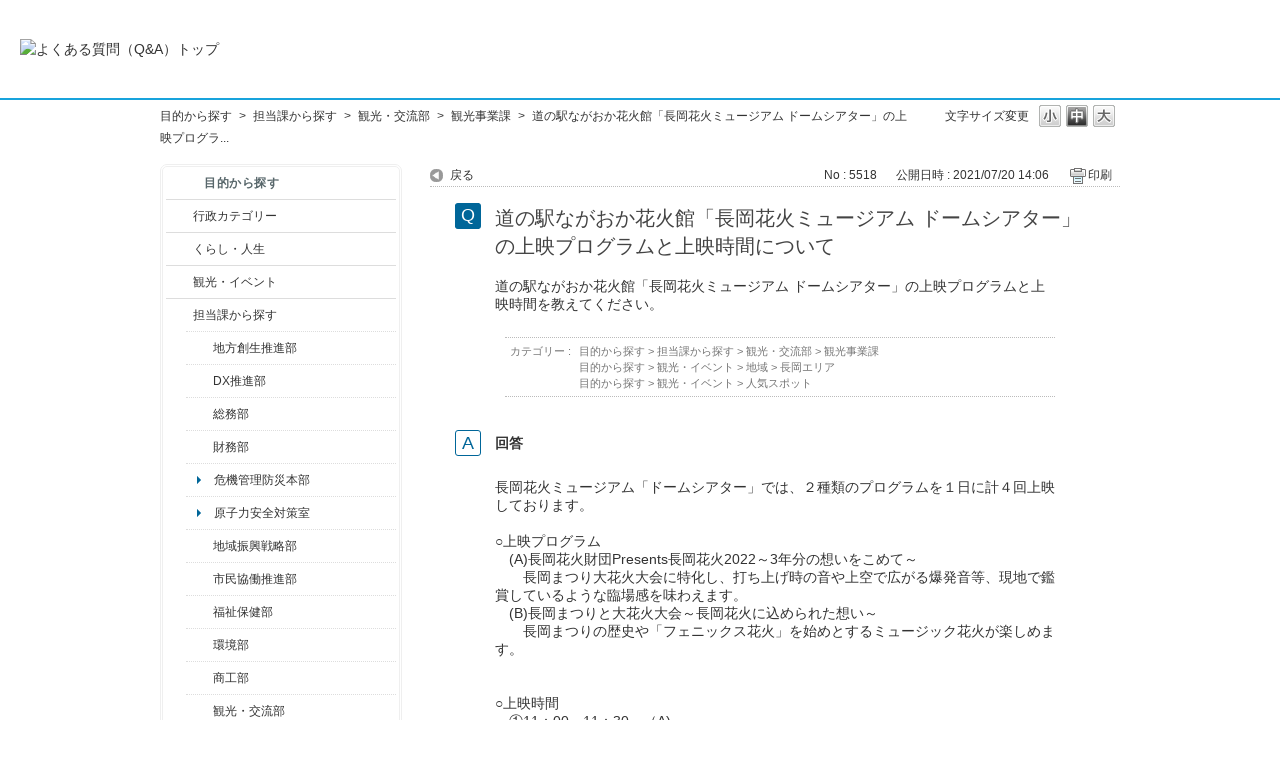

--- FILE ---
content_type: text/html; charset=utf-8
request_url: https://qa.city.nagaoka.niigata.jp/faq/show/5518?category_id=509&site_domain=default
body_size: 6266
content:
<!DOCTYPE html PUBLIC "-//W3C//DTD XHTML 1.0 Transitional//EN" "http://www.w3.org/TR/xhtml1/DTD/xhtml1-transitional.dtd">
<html xmlns="http://www.w3.org/1999/xhtml" lang="ja" xml:lang="ja">
  <head>
 <meta http-equiv="content-type" content="text/html; charset=UTF-8" />
    <meta http-equiv="X-UA-Compatible" content="IE=edge,chrome=1" />
    <meta http-equiv="Pragma" content="no-cache"/>
    <meta http-equiv="Cache-Control" content="no-cache"/>
    <meta http-equiv="Expires" content="0"/>
    <meta name="description" content="
長岡花火ミュージアム「ドームシアター」では、２種類のプログラムを１日に計４回上映しております。
 
○上映プログラム
　(A)長岡花火財団Presents長岡花火2022～3年分の想いをこめて～
　" />
    <meta name="keywords" content="観光事業課,観光・交流部,担当課から探す" />
    <meta name="csrf-param" content="authenticity_token" />
<meta name="csrf-token" content="6JwfJ9L9XnjW_eYvKJKz-JJQlabVGnDdGeFfB4N7C2OlaneQEPC4EDeXUVjSPiyeLM0pF2FgXDyQl9VLJzSoQw" />
    <script src="/assets/application_front_pc-70829ab258f817609cf7b092652328b6cc107d834757186420ba06bcb3c507c9.js"></script>
<script src="/assets/calendar/calendar-ja-da58e63df1424289368016b5077d61a523d45dd27a7d717739d0dbc63fa6a683.js"></script>
<script>jQuery.migrateMute = true;</script>
<script src="/assets/jquery-migrate-3.3.2.min-dbdd70f5d90839a3040d1cbe135a53ce8f7088aa7543656e7adf9591fa3782aa.js"></script>
<link rel="stylesheet" href="/assets/application_front_pc-7cab32363d9fbcfee4c18a6add9fe66228e2561d6fe655ed3c9a039bf433fbd8.css" media="all" />
<link href="/stylesheets/style.css?FNFI5mgjSmKv--98cUNYSWP3R4e6rG-ptH8g-wHKjhtZJyBRqi6sCk6RWAuL78cv3Wr7Ng7WQ0g9Caq3pYUtOw" media="all" rel="stylesheet" type="text/css" />
<link rel="stylesheet" href="https://qa.city.nagaoka.niigata.jp/css/style.css?site_id=-1" media="all" />
<link rel="stylesheet" href="https://qa.city.nagaoka.niigata.jp/css/style.css?site_id=1" media="all" />

    
    <title>道の駅ながおか花火館「長岡花火ミュージアム ドームシアター」の上映プログラムと上映時間について | 長岡市よくある質問（Ｑ＆Ａ）</title>
    
  </head>
  <body class="lang_size_medium" id="faq_show">
    
    <a name="top"></a>
    <div id="okw_wrapper">
<header>
	<div class="header_contents">
		<h1>
			<a href="http://qa.city.nagaoka.niigata.jp/">
				<img src="/usr/file/attachment/%E3%82%88%E3%81%8F%E3%81%82%E3%82%8B%E8%B3%AA%E5%95%8F%E3%81%AE%E3%83%90%E3%83%8A%E3%83%BC.jpg
" width="auto" height="auto" alt="よくある質問（Q&A）トップ">
				<div class="header_contents_text">
					
				</div>
			</a>
		</h1>
	</div>
</header>
      <div id="okw_contents">
        <div id="okw_contents_base">
          <div id="okw_contents_inner" class="clearfix">
            <div id="okw_sub_header" class="clearfix">
              <div id="login_user_name"></div>
              <ul id="fontCol" class="flo_r">
                  <li class="okw_txt">文字サイズ変更</li>
  <li class="fntSml fntSml_ja">
    <a update_flash_color="#d4e0e8" data-remote="true" href="/front/font_size?font_type=small&amp;site_domain=default">S</a>
  </li>
  <li class="fntMidOn fntMidOn_ja">
    <a update_flash_color="#d4e0e8" data-remote="true" href="/front/font_size?font_type=middle&amp;site_domain=default">M</a>
  </li>
  <li class="fntBig fntBig_ja">
    <a update_flash_color="#d4e0e8" data-remote="true" href="/front/font_size?font_type=large&amp;site_domain=default">L</a>
  </li>

              </ul>
              <ul class="okw_bread">
  <li class="okw_bread_list"><a href="/category/show/2?site_domain=default">目的から探す</a><span>&nbsp;&gt;&nbsp;</span><a href="/category/show/9?site_domain=default">担当課から探す</a><span>&nbsp;&gt;&nbsp;</span><a href="/category/show/20?site_domain=default">観光・交流部</a><span>&nbsp;&gt;&nbsp;</span><a href="/category/show/131?site_domain=default">観光事業課</a><span>&nbsp;&gt;&nbsp;</span><span>道の駅ながおか花火館「長岡花火ミュージアム ドームシアター」の上映プログラ...</span></li>
</ul>
            
            </div>
            
<div id="okw_side" class="flo_l"><div class="colArea clearfix"><div class="oneCol okw_parts_category_tree"><div id="category_tree" class="category_tree">
  <div class="ttl_col"><h2 class="ttl_bg"><span class="icocate_tree">目的から探す</span></h2></div>
  
  
  
  <ul id="tree_2" class="category_level_0">
    
  
  <li id="tree_icon_3" class="category_close">
    <div class="category_on cate_pull_inert_bg">
      <a class="pm_icon flo_l" child_url="/category/tree_open/3?node=1&amp;site_domain=default&amp;tag_id=tree_icon_3" js_effect_time="500" self_tag_id="tree_icon_3" tree_open="true" href="/category/show/3?site_domain=default">/category/show/3?site_domain=default</a><a href="/category/show/3?site_domain=default">行政カテゴリー</a>
    </div>
    
  </li>

  
  <li id="tree_icon_12" class="category_close">
    <div class="category_on cate_pull_inert_bg">
      <a class="pm_icon flo_l" child_url="/category/tree_open/12?node=1&amp;site_domain=default&amp;tag_id=tree_icon_12" js_effect_time="500" self_tag_id="tree_icon_12" tree_open="true" href="/category/show/12?site_domain=default">/category/show/12?site_domain=default</a><a href="/category/show/12?site_domain=default">くらし・人生</a>
    </div>
    
  </li>

  
  <li id="tree_icon_18" class="category_close">
    <div class="category_on cate_pull_inert_bg">
      <a class="pm_icon flo_l" child_url="/category/tree_open/18?node=1&amp;site_domain=default&amp;tag_id=tree_icon_18" js_effect_time="500" self_tag_id="tree_icon_18" tree_open="true" href="/category/show/18?site_domain=default">/category/show/18?site_domain=default</a><a href="/category/show/18?site_domain=default">観光・イベント</a>
    </div>
    
  </li>

  
  <li id="tree_icon_9" class="category_open">
    <div class="category_on cate_pull_inert_bg">
      <a class="pm_icon flo_l" child_url="#" js_effect_time="500" self_tag_id="tree_icon_9" tree_open="true" href="/category/show/9?site_domain=default">/category/show/9?site_domain=default</a><a href="/category/show/9?site_domain=default">担当課から探す</a>
    </div>
    
  <ul id="tree_9" class="category_level_1">
    
  
  <li id="tree_icon_100" class="category_close">
    <div class="category_on cate_pull_inert_bg">
      <a class="pm_icon flo_l" child_url="/category/tree_open/100?node=2&amp;site_domain=default&amp;tag_id=tree_icon_100" js_effect_time="500" self_tag_id="tree_icon_100" tree_open="true" href="/category/show/100?site_domain=default">/category/show/100?site_domain=default</a><a href="/category/show/100?site_domain=default">地方創生推進部</a>
    </div>
    
  </li>

  
  <li id="tree_icon_541" class="category_close">
    <div class="category_on cate_pull_inert_bg">
      <a class="pm_icon flo_l" child_url="/category/tree_open/541?node=2&amp;site_domain=default&amp;tag_id=tree_icon_541" js_effect_time="500" self_tag_id="tree_icon_541" tree_open="true" href="/category/show/541?site_domain=default">/category/show/541?site_domain=default</a><a href="/category/show/541?site_domain=default">DX推進部</a>
    </div>
    
  </li>

  
  <li id="tree_icon_10" class="category_close">
    <div class="category_on cate_pull_inert_bg">
      <a class="pm_icon flo_l" child_url="/category/tree_open/10?node=2&amp;site_domain=default&amp;tag_id=tree_icon_10" js_effect_time="500" self_tag_id="tree_icon_10" tree_open="true" href="/category/show/10?site_domain=default">/category/show/10?site_domain=default</a><a href="/category/show/10?site_domain=default">総務部</a>
    </div>
    
  </li>

  
  <li id="tree_icon_72" class="category_close">
    <div class="category_on cate_pull_inert_bg">
      <a class="pm_icon flo_l" child_url="/category/tree_open/72?node=2&amp;site_domain=default&amp;tag_id=tree_icon_72" js_effect_time="500" self_tag_id="tree_icon_72" tree_open="true" href="/category/show/72?site_domain=default">/category/show/72?site_domain=default</a><a href="/category/show/72?site_domain=default">財務部</a>
    </div>
    
  </li>

  
  <li id="tree_icon_149" >
    <div class="category_none cate_pull_inert_bg">
      <a href="/category/show/149?site_domain=default">危機管理防災本部</a>
    </div>
    
  </li>

  
  <li id="tree_icon_96" >
    <div class="category_none cate_pull_inert_bg">
      <a href="/category/show/96?site_domain=default">原子力安全対策室</a>
    </div>
    
  </li>

  
  <li id="tree_icon_104" class="category_close">
    <div class="category_on cate_pull_inert_bg">
      <a class="pm_icon flo_l" child_url="/category/tree_open/104?node=2&amp;site_domain=default&amp;tag_id=tree_icon_104" js_effect_time="500" self_tag_id="tree_icon_104" tree_open="true" href="/category/show/104?site_domain=default">/category/show/104?site_domain=default</a><a href="/category/show/104?site_domain=default">地域振興戦略部</a>
    </div>
    
  </li>

  
  <li id="tree_icon_26" class="category_close">
    <div class="category_on cate_pull_inert_bg">
      <a class="pm_icon flo_l" child_url="/category/tree_open/26?node=2&amp;site_domain=default&amp;tag_id=tree_icon_26" js_effect_time="500" self_tag_id="tree_icon_26" tree_open="true" href="/category/show/26?site_domain=default">/category/show/26?site_domain=default</a><a href="/category/show/26?site_domain=default">市民協働推進部</a>
    </div>
    
  </li>

  
  <li id="tree_icon_14" class="category_close">
    <div class="category_on cate_pull_inert_bg">
      <a class="pm_icon flo_l" child_url="/category/tree_open/14?node=2&amp;site_domain=default&amp;tag_id=tree_icon_14" js_effect_time="500" self_tag_id="tree_icon_14" tree_open="true" href="/category/show/14?site_domain=default">/category/show/14?site_domain=default</a><a href="/category/show/14?site_domain=default">福祉保健部</a>
    </div>
    
  </li>

  
  <li id="tree_icon_23" class="category_close">
    <div class="category_on cate_pull_inert_bg">
      <a class="pm_icon flo_l" child_url="/category/tree_open/23?node=2&amp;site_domain=default&amp;tag_id=tree_icon_23" js_effect_time="500" self_tag_id="tree_icon_23" tree_open="true" href="/category/show/23?site_domain=default">/category/show/23?site_domain=default</a><a href="/category/show/23?site_domain=default">環境部</a>
    </div>
    
  </li>

  
  <li id="tree_icon_36" class="category_close">
    <div class="category_on cate_pull_inert_bg">
      <a class="pm_icon flo_l" child_url="/category/tree_open/36?node=2&amp;site_domain=default&amp;tag_id=tree_icon_36" js_effect_time="500" self_tag_id="tree_icon_36" tree_open="true" href="/category/show/36?site_domain=default">/category/show/36?site_domain=default</a><a href="/category/show/36?site_domain=default">商工部</a>
    </div>
    
  </li>

  
  <li id="tree_icon_20" class="category_open">
    <div class="category_on cate_pull_inert_bg">
      <a class="pm_icon flo_l" child_url="#" js_effect_time="500" self_tag_id="tree_icon_20" tree_open="true" href="/category/show/20?site_domain=default">/category/show/20?site_domain=default</a><a href="/category/show/20?site_domain=default">観光・交流部</a>
    </div>
    
  <ul id="tree_20" class="category_level_2">
    
  
  <li id="tree_icon_21" >
    <div class="category_none cate_pull_inert_bg">
      <a href="/category/show/21?site_domain=default">観光企画課</a>
    </div>
    
  </li>

  
  <li id="tree_icon_131" >
    <div class="category_none category_select cate_pull_inert_bg">
      <a href="/category/show/131?site_domain=default">観光事業課</a>
    </div>
    
  </li>

  
  <li id="tree_icon_82" >
    <div class="category_none cate_pull_inert_bg">
      <a href="/category/show/82?site_domain=default">国際交流課</a>
    </div>
    
  </li>

  </ul>




  </li>

  
  <li id="tree_icon_76" class="category_close">
    <div class="category_on cate_pull_inert_bg">
      <a class="pm_icon flo_l" child_url="/category/tree_open/76?node=2&amp;site_domain=default&amp;tag_id=tree_icon_76" js_effect_time="500" self_tag_id="tree_icon_76" tree_open="true" href="/category/show/76?site_domain=default">/category/show/76?site_domain=default</a><a href="/category/show/76?site_domain=default">農林水産部</a>
    </div>
    
  </li>

  
  <li id="tree_icon_182" class="category_close">
    <div class="category_on cate_pull_inert_bg">
      <a class="pm_icon flo_l" child_url="/category/tree_open/182?node=2&amp;site_domain=default&amp;tag_id=tree_icon_182" js_effect_time="500" self_tag_id="tree_icon_182" tree_open="true" href="/category/show/182?site_domain=default">/category/show/182?site_domain=default</a><a href="/category/show/182?site_domain=default">都市整備部</a>
    </div>
    
  </li>

  
  <li id="tree_icon_184" >
    <div class="category_none cate_pull_inert_bg">
      <a href="/category/show/184?site_domain=default">中心市街地整備室</a>
    </div>
    
  </li>

  
  <li id="tree_icon_28" class="category_close">
    <div class="category_on cate_pull_inert_bg">
      <a class="pm_icon flo_l" child_url="/category/tree_open/28?node=2&amp;site_domain=default&amp;tag_id=tree_icon_28" js_effect_time="500" self_tag_id="tree_icon_28" tree_open="true" href="/category/show/28?site_domain=default">/category/show/28?site_domain=default</a><a href="/category/show/28?site_domain=default">土木部</a>
    </div>
    
  </li>

  
  <li id="tree_icon_107" class="category_close">
    <div class="category_on cate_pull_inert_bg">
      <a class="pm_icon flo_l" child_url="/category/tree_open/107?node=2&amp;site_domain=default&amp;tag_id=tree_icon_107" js_effect_time="500" self_tag_id="tree_icon_107" tree_open="true" href="/category/show/107?site_domain=default">/category/show/107?site_domain=default</a><a href="/category/show/107?site_domain=default">中之島支所</a>
    </div>
    
  </li>

  
  <li id="tree_icon_142" class="category_close">
    <div class="category_on cate_pull_inert_bg">
      <a class="pm_icon flo_l" child_url="/category/tree_open/142?node=2&amp;site_domain=default&amp;tag_id=tree_icon_142" js_effect_time="500" self_tag_id="tree_icon_142" tree_open="true" href="/category/show/142?site_domain=default">/category/show/142?site_domain=default</a><a href="/category/show/142?site_domain=default">越路支所</a>
    </div>
    
  </li>

  
  <li id="tree_icon_53" class="category_close">
    <div class="category_on cate_pull_inert_bg">
      <a class="pm_icon flo_l" child_url="/category/tree_open/53?node=2&amp;site_domain=default&amp;tag_id=tree_icon_53" js_effect_time="500" self_tag_id="tree_icon_53" tree_open="true" href="/category/show/53?site_domain=default">/category/show/53?site_domain=default</a><a href="/category/show/53?site_domain=default">三島支所</a>
    </div>
    
  </li>

  
  <li id="tree_icon_98" class="category_close">
    <div class="category_on cate_pull_inert_bg">
      <a class="pm_icon flo_l" child_url="/category/tree_open/98?node=2&amp;site_domain=default&amp;tag_id=tree_icon_98" js_effect_time="500" self_tag_id="tree_icon_98" tree_open="true" href="/category/show/98?site_domain=default">/category/show/98?site_domain=default</a><a href="/category/show/98?site_domain=default">山古志支所</a>
    </div>
    
  </li>

  
  <li id="tree_icon_74" class="category_close">
    <div class="category_on cate_pull_inert_bg">
      <a class="pm_icon flo_l" child_url="/category/tree_open/74?node=2&amp;site_domain=default&amp;tag_id=tree_icon_74" js_effect_time="500" self_tag_id="tree_icon_74" tree_open="true" href="/category/show/74?site_domain=default">/category/show/74?site_domain=default</a><a href="/category/show/74?site_domain=default">小国支所</a>
    </div>
    
  </li>

  
  <li id="tree_icon_139" class="category_close">
    <div class="category_on cate_pull_inert_bg">
      <a class="pm_icon flo_l" child_url="/category/tree_open/139?node=2&amp;site_domain=default&amp;tag_id=tree_icon_139" js_effect_time="500" self_tag_id="tree_icon_139" tree_open="true" href="/category/show/139?site_domain=default">/category/show/139?site_domain=default</a><a href="/category/show/139?site_domain=default">和島支所</a>
    </div>
    
  </li>

  
  <li id="tree_icon_63" class="category_close">
    <div class="category_on cate_pull_inert_bg">
      <a class="pm_icon flo_l" child_url="/category/tree_open/63?node=2&amp;site_domain=default&amp;tag_id=tree_icon_63" js_effect_time="500" self_tag_id="tree_icon_63" tree_open="true" href="/category/show/63?site_domain=default">/category/show/63?site_domain=default</a><a href="/category/show/63?site_domain=default">寺泊支所</a>
    </div>
    
  </li>

  
  <li id="tree_icon_80" class="category_close">
    <div class="category_on cate_pull_inert_bg">
      <a class="pm_icon flo_l" child_url="/category/tree_open/80?node=2&amp;site_domain=default&amp;tag_id=tree_icon_80" js_effect_time="500" self_tag_id="tree_icon_80" tree_open="true" href="/category/show/80?site_domain=default">/category/show/80?site_domain=default</a><a href="/category/show/80?site_domain=default">栃尾支所</a>
    </div>
    
  </li>

  
  <li id="tree_icon_136" class="category_close">
    <div class="category_on cate_pull_inert_bg">
      <a class="pm_icon flo_l" child_url="/category/tree_open/136?node=2&amp;site_domain=default&amp;tag_id=tree_icon_136" js_effect_time="500" self_tag_id="tree_icon_136" tree_open="true" href="/category/show/136?site_domain=default">/category/show/136?site_domain=default</a><a href="/category/show/136?site_domain=default">与板支所</a>
    </div>
    
  </li>

  
  <li id="tree_icon_133" class="category_close">
    <div class="category_on cate_pull_inert_bg">
      <a class="pm_icon flo_l" child_url="/category/tree_open/133?node=2&amp;site_domain=default&amp;tag_id=tree_icon_133" js_effect_time="500" self_tag_id="tree_icon_133" tree_open="true" href="/category/show/133?site_domain=default">/category/show/133?site_domain=default</a><a href="/category/show/133?site_domain=default">川口支所</a>
    </div>
    
  </li>

  
  <li id="tree_icon_210" class="category_close">
    <div class="category_on cate_pull_inert_bg">
      <a class="pm_icon flo_l" child_url="/category/tree_open/210?node=2&amp;site_domain=default&amp;tag_id=tree_icon_210" js_effect_time="500" self_tag_id="tree_icon_210" tree_open="true" href="/category/show/210?site_domain=default">/category/show/210?site_domain=default</a><a href="/category/show/210?site_domain=default">会計課</a>
    </div>
    
  </li>

  
  <li id="tree_icon_147" class="category_close">
    <div class="category_on cate_pull_inert_bg">
      <a class="pm_icon flo_l" child_url="/category/tree_open/147?node=2&amp;site_domain=default&amp;tag_id=tree_icon_147" js_effect_time="500" self_tag_id="tree_icon_147" tree_open="true" href="/category/show/147?site_domain=default">/category/show/147?site_domain=default</a><a href="/category/show/147?site_domain=default">水道局</a>
    </div>
    
  </li>

  
  <li id="tree_icon_85" class="category_close">
    <div class="category_on cate_pull_inert_bg">
      <a class="pm_icon flo_l" child_url="/category/tree_open/85?node=2&amp;site_domain=default&amp;tag_id=tree_icon_85" js_effect_time="500" self_tag_id="tree_icon_85" tree_open="true" href="/category/show/85?site_domain=default">/category/show/85?site_domain=default</a><a href="/category/show/85?site_domain=default">消防本部</a>
    </div>
    
  </li>

  
  <li id="tree_icon_39" class="category_close">
    <div class="category_on cate_pull_inert_bg">
      <a class="pm_icon flo_l" child_url="/category/tree_open/39?node=2&amp;site_domain=default&amp;tag_id=tree_icon_39" js_effect_time="500" self_tag_id="tree_icon_39" tree_open="true" href="/category/show/39?site_domain=default">/category/show/39?site_domain=default</a><a href="/category/show/39?site_domain=default">教育委員会 教育部</a>
    </div>
    
  </li>

  
  <li id="tree_icon_51" class="category_close">
    <div class="category_on cate_pull_inert_bg">
      <a class="pm_icon flo_l" child_url="/category/tree_open/51?node=2&amp;site_domain=default&amp;tag_id=tree_icon_51" js_effect_time="500" self_tag_id="tree_icon_51" tree_open="true" href="/category/show/51?site_domain=default">/category/show/51?site_domain=default</a><a href="/category/show/51?site_domain=default">教育委員会 子ども未来部</a>
    </div>
    
  </li>

  
  <li id="tree_icon_111" class="category_close">
    <div class="category_on cate_pull_inert_bg">
      <a class="pm_icon flo_l" child_url="/category/tree_open/111?node=2&amp;site_domain=default&amp;tag_id=tree_icon_111" js_effect_time="500" self_tag_id="tree_icon_111" tree_open="true" href="/category/show/111?site_domain=default">/category/show/111?site_domain=default</a><a href="/category/show/111?site_domain=default">選挙管理委員会</a>
    </div>
    
  </li>

  
  <li id="tree_icon_220" class="category_close">
    <div class="category_on cate_pull_inert_bg">
      <a class="pm_icon flo_l" child_url="/category/tree_open/220?node=2&amp;site_domain=default&amp;tag_id=tree_icon_220" js_effect_time="500" self_tag_id="tree_icon_220" tree_open="true" href="/category/show/220?site_domain=default">/category/show/220?site_domain=default</a><a href="/category/show/220?site_domain=default">監査委員</a>
    </div>
    
  </li>

  
  <li id="tree_icon_222" class="category_close">
    <div class="category_on cate_pull_inert_bg">
      <a class="pm_icon flo_l" child_url="/category/tree_open/222?node=2&amp;site_domain=default&amp;tag_id=tree_icon_222" js_effect_time="500" self_tag_id="tree_icon_222" tree_open="true" href="/category/show/222?site_domain=default">/category/show/222?site_domain=default</a><a href="/category/show/222?site_domain=default">農業委員会</a>
    </div>
    
  </li>

  
  <li id="tree_icon_157" class="category_close">
    <div class="category_on cate_pull_inert_bg">
      <a class="pm_icon flo_l" child_url="/category/tree_open/157?node=2&amp;site_domain=default&amp;tag_id=tree_icon_157" js_effect_time="500" self_tag_id="tree_icon_157" tree_open="true" href="/category/show/157?site_domain=default">/category/show/157?site_domain=default</a><a href="/category/show/157?site_domain=default">議会事務局</a>
    </div>
    
  </li>

  </ul>




  </li>

  </ul>









</div>
</div><div class="oneCol okw_parts_usr_5"><br>
<a href="https://www.city.nagaoka.niigata.jp/"><img src="https://qa.city.nagaoka.niigata.jp/usr/file/attachment/%E3%83%9B%E3%83%BC%E3%83%A0%E3%83%9A%E3%83%BC%E3%82%B8%E3%81%8B%E3%82%89%E2%91%A3.gif?t=raw" alt="長岡市ホームページ"></a><br>
<br>
<b>長岡市役所総合窓口<br>
（アオーレ長岡東棟１階）</b><br>
平日　午前８時30分～午後５時15分<br>
土・祝　午前９時～午後５時<br>
休業日　日曜日・年末年始<br>
<font color="#DD0000">※土・祝は一部窓口業務のみ</font><br>
<font color="#DD0000">※日曜日と祝日が重なる場合は、</font><br>
<font color="#DD0000">　お休みとなります。</font><br>
<br>
<b>上記以外の担当部署</b><br>
平日　午前８時30分～午後５時15分<br>
※部署、施設によっては、開庁・<br>
　開館の日・時間が異なるところ<br>
　があります。<br>
<br>
電話：0258-35-1122（代表）<br>
FAX：0258-39-2275（代表）<br></div></div></div><div id="okw_center" class="okw_side flo_r"><div class="colArea clearfix"><div class="oneCol okw_main_faq">    <!-- FAQ_CONTENTS_AREA -->
    <div class="faq_qstInf_col clearfix">
    <ul class="siteLink">
        <li class="preLink">
            <a title="戻る" href="/category/show/509?site_domain=default">戻る</a>
        </li>
    </ul>
  <ul class="faq_dateNo flo_r">
    <li class="faq_no">No&nbsp;:&nbsp;5518</li>
      <li class="faq_date">公開日時&nbsp;:&nbsp;2021/07/20 14:06</li>
        <li class="faq_print">
          <span class="icoPrint">
              <a target="_blank" href="/print/faq/5518?category_id=509&amp;site_domain=default">印刷</a>
          </span>
        </li>
  </ul>
</div>
<span class="mark_area"></span>

<script type='text/javascript'>
    //<![CDATA[
    $(function() {
        $("#faq_tag_search_return_button").click(function () {
            const keywordTagsJ = JSON.stringify()
            const faqId = `${}`
            faq_popup_close_log(keywordTagsJ, faqId);
            window.close();
            return false;
        });
    });
    //]]>
</script>

<h2 class="faq_qstCont_ttl"><span class="icoQ">道の駅ながおか花火館「長岡花火ミュージアム ドームシアター」の上映プログラムと上映時間について</span></h2>
<div class="faq_qstCont_col">
    <div id="faq_question_contents" class="faq_qstCont_txt clearfix">
      <div>道の駅ながおか花火館「長岡花火ミュージアム ドームシアター」の上映プログラムと上映時間を教えてください。</div>
    </div>
  <dl class="faq_cate_col clearfix">
    <dt>カテゴリー&nbsp;:&nbsp;</dt>
    <dd>
      <ul>
          <li class="clearfix">
            <a href="/category/show/2?site_domain=default">目的から探す</a><span>&nbsp;&gt;&nbsp;</span><a href="/category/show/9?site_domain=default">担当課から探す</a><span>&nbsp;&gt;&nbsp;</span><a href="/category/show/20?site_domain=default">観光・交流部</a><span>&nbsp;&gt;&nbsp;</span><a href="/category/show/131?site_domain=default">観光事業課</a>
          </li>
          <li class="clearfix">
            <a href="/category/show/2?site_domain=default">目的から探す</a><span>&nbsp;&gt;&nbsp;</span><a href="/category/show/18?site_domain=default">観光・イベント</a><span>&nbsp;&gt;&nbsp;</span><a href="/category/show/41?site_domain=default">地域</a><span>&nbsp;&gt;&nbsp;</span><a href="/category/show/42?site_domain=default">長岡エリア</a>
          </li>
          <li class="clearfix">
            <a href="/category/show/2?site_domain=default">目的から探す</a><span>&nbsp;&gt;&nbsp;</span><a href="/category/show/18?site_domain=default">観光・イベント</a><span>&nbsp;&gt;&nbsp;</span><a href="/category/show/105?site_domain=default">人気スポット</a>
          </li>
      </ul>
    </dd>
  </dl>
</div>
<h2 class="faq_ans_bor faq_ans_ttl">
    <span class="icoA">回答</span>
</h2>
<div class="faq_ans_col">
  <div id="faq_answer_contents" class="faq_ansCont_txt clearfix">
    <div>
<div>長岡花火ミュージアム「ドームシアター」では、２種類のプログラムを１日に計４回上映しております。</div>
<div>&nbsp;</div>
<div>○上映プログラム<br/>
　(A)長岡花火財団Presents長岡花火2022～3年分の想いをこめて～<br/>
　　長岡まつり大花火大会に特化し、打ち上げ時の音や上空で広がる爆発音等、現地で鑑賞しているような臨場感を味わえます。<br/>
　(B)長岡まつりと大花火大会～長岡花火に込められた想い～</div>
<div>　　長岡まつりの歴史や「フェニックス花火」を始めとするミュージック花火が楽しめます。<br/>
　</div>
<div>&nbsp;</div>
<div>○上映時間<br/>
　①11：00～11：30　（A)<br/>
　②13：15～13：45　（A）<br/>
　③14：45～15：15　（A)<br/>
　④16：15～16：45　（B)</div>
<div>&nbsp;</div></div>
<div>プログラム内容や上映時間は変更となる場合がございますので、詳しくは「<a href="https://nagaoka-hanabikan.niigata.jp/">道の駅ながおか花火館公式HP</a>」をご覧ください。</div>
  </div>
    <div class="faq_addition_col">
      <dl class="faq_addition_list faq_attribute6 clearfix not_html">
        <dt>このページの作成・発信部署</dt>
          <dd>観光事業課</dd>
      </dl>
      <dl class="faq_addition_list faq_attribute7 clearfix not_html">
        <dt>電話番号</dt>
          <dd>0258-39-2221</dd>
      </dl>
  </div>

</div>

<script type="text/javascript">
$(function() {
  function resetFaqCountFlag() {
    window.__faq_countup_sent__ = false;
  }

  function countUpOnce() {
    // すでに送信済みならスキップ
    if (window.__faq_countup_sent__) return;
    window.__faq_countup_sent__ = true;

    fetch("/faq/countup?site_domain=default", {
      method: "POST",
      headers: {
        "Content-Type": "application/json",
        "X-CSRF-Token": $('meta[name=csrf-token]').attr('content'),
        "X-Requested-With": "XMLHttpRequest"
      },
      body: JSON.stringify({
        faq_id: "5518",
        category_id: "131"
      })
    });
  }

  countUpOnce();

  // PC タグ検索 個別のモーダルを閉じる場合
  $("#faq_show .faq_tag_search_return_button").on("click", function() {
    resetFaqCountFlag();
  });
  // PC タグ検索 全てのモーダルを閉じる場合
  $("#faq_show .faq_tag_search_close_button").on("click", function() {
    resetFaqCountFlag();
  });

  // スマホ タグ検索
  $('.faq_tag_modal_close_btn').on("click", function() {
    resetFaqCountFlag();
  });

  // PC スーパーアシスタント Colorboxモーダルを閉じる場合
  $(document).on("cbox_closed", function() {
    resetFaqCountFlag();
  });

  // スマホ スーパーアシスタント FAQ詳細から戻る場合
  $("#toggle_preview_faq").on("click", function() {
    resetFaqCountFlag();
  });
});
</script>


    <!-- /FAQ_CONTENTS_AREA -->


</div></div><div class="colArea clearfix"><div class="oneCol okw_parts_faq_relations">  <span class="spinner"></span>

  <script type="text/javascript">
      $.ajax({
          type: 'GET',
          url: '/custom_part/faq_relations?category_id=131&id=5518&site_domain=default&split=false',
          dataType: 'html',
          success: function(data) {
              $('.okw_parts_faq_relations').html(data)
          }
      });
  </script>
</div></div><p class="topLink"><a href="#top">TOPへ</a></p></div>
<script type="text/javascript">
$(function() {
  function resetFaqCountFlag() {
    window.__faq_countup_sent__ = false;
  }

  function countUpOnce() {
    // すでに送信済みならスキップ
    if (window.__faq_countup_sent__) return;
    window.__faq_countup_sent__ = true;

    fetch("/faq/countup?site_domain=default", {
      method: "POST",
      headers: {
        "Content-Type": "application/json",
        "X-CSRF-Token": $('meta[name=csrf-token]').attr('content'),
        "X-Requested-With": "XMLHttpRequest"
      },
      body: JSON.stringify({
        faq_id: "5518",
        category_id: "131"
      })
    });
  }

  countUpOnce();

  // PC タグ検索 個別のモーダルを閉じる場合
  $("#faq_show .faq_tag_search_return_button").on("click", function() {
    resetFaqCountFlag();
  });
  // PC タグ検索 全てのモーダルを閉じる場合
  $("#faq_show .faq_tag_search_close_button").on("click", function() {
    resetFaqCountFlag();
  });

  // スマホ タグ検索
  $('.faq_tag_modal_close_btn').on("click", function() {
    resetFaqCountFlag();
  });

  // PC スーパーアシスタント Colorboxモーダルを閉じる場合
  $(document).on("cbox_closed", function() {
    resetFaqCountFlag();
  });

  // スマホ スーパーアシスタント FAQ詳細から戻る場合
  $("#toggle_preview_faq").on("click", function() {
    resetFaqCountFlag();
  });
});
</script>


          </div>
        </div>
      </div>
<div class="footer">

    <div class="copyright">&copy; 長岡市</div>
</div>      <div id="okw_footer_default" class="clearfix">
        <p id="okw_logo_footer" class="flo_r logo_footer">
          <a href="https://aisaas.pkshatech.com/faq/" target="_blank">PKSHA FAQ logo</a>
        </p>
      </div>
    </div>


  </body>
</html>


--- FILE ---
content_type: text/html; charset=utf-8
request_url: https://qa.city.nagaoka.niigata.jp/custom_part/faq_relations?category_id=131&id=5518&site_domain=default&split=false
body_size: 536
content:
    <div class="ttl_col"><h2 class="ttl_bg"><span class="icoFaq">関連するＱ＆Ａ</span></h2></div>
    <ul class="faq_relate_list">
        <li class="faq_list_bg1 Q_sml">
          <a title="道の駅ながおか花火館「長岡花火ミュージアム」の入館料について" href="/faq/show/5517?category_id=131&amp;site_domain=default">道の駅ながおか花火館「長岡花火ミュージアム」の入館料について</a>
        </li>
        <li class="faq_list_bg2 Q_sml">
          <a title="道の駅ながおか花火館の営業時間と休館日について" href="/faq/show/5516?category_id=131&amp;site_domain=default">道の駅ながおか花火館の営業時間と休館日について</a>
        </li>
        <li class="faq_list_bg1 Q_sml">
          <a title="道の駅ながおか花火館に行く路線バスについて" href="/faq/show/5519?category_id=131&amp;site_domain=default">道の駅ながおか花火館に行く路線バスについて</a>
        </li>
        <li class="faq_list_bg2 Q_sml">
          <a title="長岡まつり大花火大会の屋形船での観覧" href="/faq/show/1244?category_id=131&amp;site_domain=default">長岡まつり大花火大会の屋形船での観覧</a>
        </li>
        <li class="faq_list_bg1 Q_sml">
          <a title="長岡まつり大花火大会の2日間の違い" href="/faq/show/1286?category_id=131&amp;site_domain=default">長岡まつり大花火大会の2日間の違い</a>
        </li>
    </ul>

